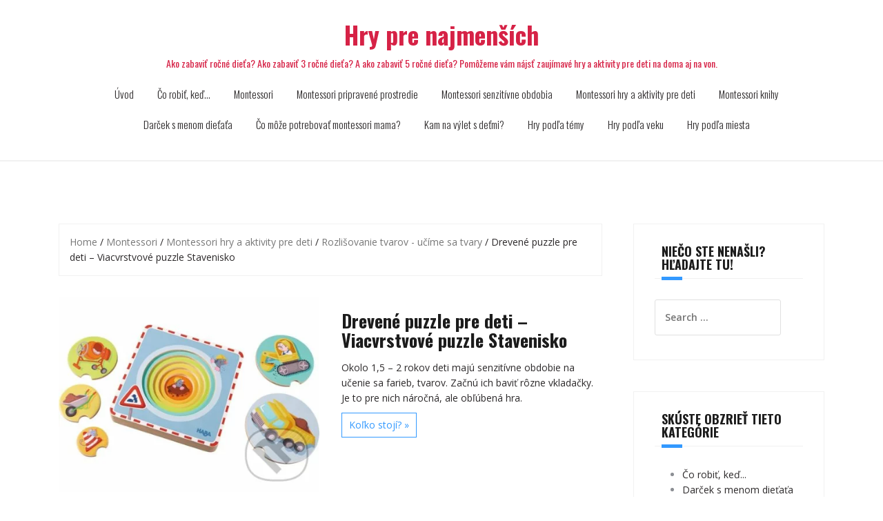

--- FILE ---
content_type: text/html; charset=UTF-8
request_url: https://hry-pre-najmensich.mudramama.sk/product/drevene-puzzle-pre-deti-viacvrstvove-puzzle-stavenisko/
body_size: 14952
content:
<!DOCTYPE html>
<html lang="en-US">
<head>
<meta charset="UTF-8">
<meta name="viewport" content="width=device-width, initial-scale=1">
<link rel="profile" href="https://gmpg.org/xfn/11">
<link rel="pingback" href="https://hry-pre-najmensich.mudramama.sk/xmlrpc.php">

<meta name='robots' content='index, follow, max-image-preview:large, max-snippet:-1, max-video-preview:-1' />
	<style>img:is([sizes="auto" i], [sizes^="auto," i]) { contain-intrinsic-size: 3000px 1500px }</style>
	
	<!-- This site is optimized with the Yoast SEO plugin v25.0 - https://yoast.com/wordpress/plugins/seo/ -->
	<title>Viacvrstvové puzzle Stavenisko - drevene puzzle - drevene puzzle abeceda - drevene puzzle zvieratka - drevené puzzle pre deti - hračky pre bábätká - drevene hracky pre babatka - puzzle babatka - hračky z dreva - vyrobky z dreva pre deti - hracky z dreva - didaktické hračky - hračky pre deti od 2 rokov - puzzle pre deti od 2 rokov - didaktické hry - didaktické pomôcky - didakticke hracky - didaktické pomôcky pre autistov - interaktívne hračky - drevena abeceda pre deti - drevena abeceda - drevena vkladacka - drevena stavebnica - drevená abeceda</title>
	<meta name="description" content="Okolo 1,5 - 2 rokov deti majú senzitívne obdobie na učenie sa farieb, tvarov. Začnú ich baviť rôzne vkladačky. Je to pre nich náročná, ale obľúbená hra." />
	<link rel="canonical" href="https://hry-pre-najmensich.mudramama.sk/product/drevene-puzzle-pre-deti-viacvrstvove-puzzle-stavenisko/" />
	<meta property="og:locale" content="en_US" />
	<meta property="og:type" content="article" />
	<meta property="og:title" content="Viacvrstvové puzzle Stavenisko - drevene puzzle - drevene puzzle abeceda - drevene puzzle zvieratka - drevené puzzle pre deti - hračky pre bábätká - drevene hracky pre babatka - puzzle babatka - hračky z dreva - vyrobky z dreva pre deti - hracky z dreva - didaktické hračky - hračky pre deti od 2 rokov - puzzle pre deti od 2 rokov - didaktické hry - didaktické pomôcky - didakticke hracky - didaktické pomôcky pre autistov - interaktívne hračky - drevena abeceda pre deti - drevena abeceda - drevena vkladacka - drevena stavebnica - drevená abeceda" />
	<meta property="og:description" content="Okolo 1,5 - 2 rokov deti majú senzitívne obdobie na učenie sa farieb, tvarov. Začnú ich baviť rôzne vkladačky. Je to pre nich náročná, ale obľúbená hra." />
	<meta property="og:url" content="https://hry-pre-najmensich.mudramama.sk/product/drevene-puzzle-pre-deti-viacvrstvove-puzzle-stavenisko/" />
	<meta property="og:site_name" content="Hry pre najmenších" />
	<meta property="article:publisher" content="https://www.facebook.com/mudramama.sk/" />
	<meta property="article:modified_time" content="2025-05-01T12:28:26+00:00" />
	<meta property="og:image" content="https://hry-pre-najmensich.mudramama.sk/wp-content/uploads/2019/06/l612199.jpg" />
	<meta property="og:image:width" content="450" />
	<meta property="og:image:height" content="337" />
	<meta property="og:image:type" content="image/jpeg" />
	<meta name="twitter:card" content="summary_large_image" />
	<meta name="twitter:label1" content="Est. reading time" />
	<meta name="twitter:data1" content="1 minute" />
	<script type="application/ld+json" class="yoast-schema-graph">{"@context":"https://schema.org","@graph":[{"@type":"WebPage","@id":"https://hry-pre-najmensich.mudramama.sk/product/drevene-puzzle-pre-deti-viacvrstvove-puzzle-stavenisko/","url":"https://hry-pre-najmensich.mudramama.sk/product/drevene-puzzle-pre-deti-viacvrstvove-puzzle-stavenisko/","name":"Viacvrstvové puzzle Stavenisko - drevene puzzle - drevene puzzle abeceda - drevene puzzle zvieratka - drevené puzzle pre deti - hračky pre bábätká - drevene hracky pre babatka - puzzle babatka - hračky z dreva - vyrobky z dreva pre deti - hracky z dreva - didaktické hračky - hračky pre deti od 2 rokov - puzzle pre deti od 2 rokov - didaktické hry - didaktické pomôcky - didakticke hracky - didaktické pomôcky pre autistov - interaktívne hračky - drevena abeceda pre deti - drevena abeceda - drevena vkladacka - drevena stavebnica - drevená abeceda","isPartOf":{"@id":"https://hry-pre-najmensich.mudramama.sk/#website"},"primaryImageOfPage":{"@id":"https://hry-pre-najmensich.mudramama.sk/product/drevene-puzzle-pre-deti-viacvrstvove-puzzle-stavenisko/#primaryimage"},"image":{"@id":"https://hry-pre-najmensich.mudramama.sk/product/drevene-puzzle-pre-deti-viacvrstvove-puzzle-stavenisko/#primaryimage"},"thumbnailUrl":"https://hry-pre-najmensich.mudramama.sk/wp-content/uploads/2019/06/l612199.jpg","datePublished":"2019-04-16T23:39:33+00:00","dateModified":"2025-05-01T12:28:26+00:00","description":"Okolo 1,5 - 2 rokov deti majú senzitívne obdobie na učenie sa farieb, tvarov. Začnú ich baviť rôzne vkladačky. Je to pre nich náročná, ale obľúbená hra.","breadcrumb":{"@id":"https://hry-pre-najmensich.mudramama.sk/product/drevene-puzzle-pre-deti-viacvrstvove-puzzle-stavenisko/#breadcrumb"},"inLanguage":"en-US","potentialAction":[{"@type":"ReadAction","target":["https://hry-pre-najmensich.mudramama.sk/product/drevene-puzzle-pre-deti-viacvrstvove-puzzle-stavenisko/"]}]},{"@type":"ImageObject","inLanguage":"en-US","@id":"https://hry-pre-najmensich.mudramama.sk/product/drevene-puzzle-pre-deti-viacvrstvove-puzzle-stavenisko/#primaryimage","url":"https://hry-pre-najmensich.mudramama.sk/wp-content/uploads/2019/06/l612199.jpg","contentUrl":"https://hry-pre-najmensich.mudramama.sk/wp-content/uploads/2019/06/l612199.jpg","width":450,"height":337,"caption":"Viacvrstvové puzzle Stavenisko - drevene puzzle - drevene puzzle abeceda - drevene puzzle zvieratka - drevené puzzle pre deti - hračky pre bábätká - drevene hracky pre babatka - puzzle babatka - hračky z dreva - vyrobky z dreva pre deti - hracky z dreva - didaktické hračky - hračky pre deti od 2 rokov - puzzle pre deti od 2 rokov - didaktické hry - didaktické pomôcky - didakticke hracky - didaktické pomôcky pre autistov - interaktívne hračky - drevena abeceda pre deti - drevena abeceda - drevena vkladacka - drevena stavebnica - drevená abeceda"},{"@type":"BreadcrumbList","@id":"https://hry-pre-najmensich.mudramama.sk/product/drevene-puzzle-pre-deti-viacvrstvove-puzzle-stavenisko/#breadcrumb","itemListElement":[{"@type":"ListItem","position":1,"name":"Home","item":"https://hry-pre-najmensich.mudramama.sk/"},{"@type":"ListItem","position":2,"name":"Shop","item":"https://hry-pre-najmensich.mudramama.sk/shop/"},{"@type":"ListItem","position":3,"name":"Drevené puzzle pre deti &#8211; Viacvrstvové puzzle Stavenisko"}]},{"@type":"WebSite","@id":"https://hry-pre-najmensich.mudramama.sk/#website","url":"https://hry-pre-najmensich.mudramama.sk/","name":"Hry pre najmenších","description":"Ako zabaviť ročné dieťa? Ako zabaviť 3 ročné dieťa? A ako zabaviť 5 ročné dieťa?  Pomôžeme vám nájsť zaujímavé hry a aktivity pre deti na doma aj na von. ","potentialAction":[{"@type":"SearchAction","target":{"@type":"EntryPoint","urlTemplate":"https://hry-pre-najmensich.mudramama.sk/?s={search_term_string}"},"query-input":{"@type":"PropertyValueSpecification","valueRequired":true,"valueName":"search_term_string"}}],"inLanguage":"en-US"}]}</script>
	<!-- / Yoast SEO plugin. -->


<link rel='dns-prefetch' href='//fonts.googleapis.com' />
<link rel="alternate" type="application/rss+xml" title="Hry pre najmenších &raquo; Feed" href="https://hry-pre-najmensich.mudramama.sk/feed/" />
<link rel="alternate" type="application/rss+xml" title="Hry pre najmenších &raquo; Comments Feed" href="https://hry-pre-najmensich.mudramama.sk/comments/feed/" />
<script type="text/javascript">
/* <![CDATA[ */
window._wpemojiSettings = {"baseUrl":"https:\/\/s.w.org\/images\/core\/emoji\/16.0.1\/72x72\/","ext":".png","svgUrl":"https:\/\/s.w.org\/images\/core\/emoji\/16.0.1\/svg\/","svgExt":".svg","source":{"concatemoji":"https:\/\/hry-pre-najmensich.mudramama.sk\/wp-includes\/js\/wp-emoji-release.min.js?ver=7eb3066b7ff3e84de83e888bcb67b525"}};
/*! This file is auto-generated */
!function(s,n){var o,i,e;function c(e){try{var t={supportTests:e,timestamp:(new Date).valueOf()};sessionStorage.setItem(o,JSON.stringify(t))}catch(e){}}function p(e,t,n){e.clearRect(0,0,e.canvas.width,e.canvas.height),e.fillText(t,0,0);var t=new Uint32Array(e.getImageData(0,0,e.canvas.width,e.canvas.height).data),a=(e.clearRect(0,0,e.canvas.width,e.canvas.height),e.fillText(n,0,0),new Uint32Array(e.getImageData(0,0,e.canvas.width,e.canvas.height).data));return t.every(function(e,t){return e===a[t]})}function u(e,t){e.clearRect(0,0,e.canvas.width,e.canvas.height),e.fillText(t,0,0);for(var n=e.getImageData(16,16,1,1),a=0;a<n.data.length;a++)if(0!==n.data[a])return!1;return!0}function f(e,t,n,a){switch(t){case"flag":return n(e,"\ud83c\udff3\ufe0f\u200d\u26a7\ufe0f","\ud83c\udff3\ufe0f\u200b\u26a7\ufe0f")?!1:!n(e,"\ud83c\udde8\ud83c\uddf6","\ud83c\udde8\u200b\ud83c\uddf6")&&!n(e,"\ud83c\udff4\udb40\udc67\udb40\udc62\udb40\udc65\udb40\udc6e\udb40\udc67\udb40\udc7f","\ud83c\udff4\u200b\udb40\udc67\u200b\udb40\udc62\u200b\udb40\udc65\u200b\udb40\udc6e\u200b\udb40\udc67\u200b\udb40\udc7f");case"emoji":return!a(e,"\ud83e\udedf")}return!1}function g(e,t,n,a){var r="undefined"!=typeof WorkerGlobalScope&&self instanceof WorkerGlobalScope?new OffscreenCanvas(300,150):s.createElement("canvas"),o=r.getContext("2d",{willReadFrequently:!0}),i=(o.textBaseline="top",o.font="600 32px Arial",{});return e.forEach(function(e){i[e]=t(o,e,n,a)}),i}function t(e){var t=s.createElement("script");t.src=e,t.defer=!0,s.head.appendChild(t)}"undefined"!=typeof Promise&&(o="wpEmojiSettingsSupports",i=["flag","emoji"],n.supports={everything:!0,everythingExceptFlag:!0},e=new Promise(function(e){s.addEventListener("DOMContentLoaded",e,{once:!0})}),new Promise(function(t){var n=function(){try{var e=JSON.parse(sessionStorage.getItem(o));if("object"==typeof e&&"number"==typeof e.timestamp&&(new Date).valueOf()<e.timestamp+604800&&"object"==typeof e.supportTests)return e.supportTests}catch(e){}return null}();if(!n){if("undefined"!=typeof Worker&&"undefined"!=typeof OffscreenCanvas&&"undefined"!=typeof URL&&URL.createObjectURL&&"undefined"!=typeof Blob)try{var e="postMessage("+g.toString()+"("+[JSON.stringify(i),f.toString(),p.toString(),u.toString()].join(",")+"));",a=new Blob([e],{type:"text/javascript"}),r=new Worker(URL.createObjectURL(a),{name:"wpTestEmojiSupports"});return void(r.onmessage=function(e){c(n=e.data),r.terminate(),t(n)})}catch(e){}c(n=g(i,f,p,u))}t(n)}).then(function(e){for(var t in e)n.supports[t]=e[t],n.supports.everything=n.supports.everything&&n.supports[t],"flag"!==t&&(n.supports.everythingExceptFlag=n.supports.everythingExceptFlag&&n.supports[t]);n.supports.everythingExceptFlag=n.supports.everythingExceptFlag&&!n.supports.flag,n.DOMReady=!1,n.readyCallback=function(){n.DOMReady=!0}}).then(function(){return e}).then(function(){var e;n.supports.everything||(n.readyCallback(),(e=n.source||{}).concatemoji?t(e.concatemoji):e.wpemoji&&e.twemoji&&(t(e.twemoji),t(e.wpemoji)))}))}((window,document),window._wpemojiSettings);
/* ]]> */
</script>
<link rel='stylesheet' id='theshop-bootstrap-css' href='https://hry-pre-najmensich.mudramama.sk/wp-content/themes/theshop/css/bootstrap/bootstrap.min.css?ver=1' type='text/css' media='all' />
<link rel='stylesheet' id='theshop-wc-css-css' href='https://hry-pre-najmensich.mudramama.sk/wp-content/themes/theshop/woocommerce/css/wc.min.css?ver=7eb3066b7ff3e84de83e888bcb67b525' type='text/css' media='all' />
<style id='wp-emoji-styles-inline-css' type='text/css'>

	img.wp-smiley, img.emoji {
		display: inline !important;
		border: none !important;
		box-shadow: none !important;
		height: 1em !important;
		width: 1em !important;
		margin: 0 0.07em !important;
		vertical-align: -0.1em !important;
		background: none !important;
		padding: 0 !important;
	}
</style>
<link rel='stylesheet' id='contact-form-7-css' href='https://hry-pre-najmensich.mudramama.sk/wp-content/plugins/contact-form-7/includes/css/styles.css?ver=6.0.6' type='text/css' media='all' />
<link rel='stylesheet' id='wrs_stylesheet-css' href='https://hry-pre-najmensich.mudramama.sk/wp-content/plugins/woocommerce-remove-sku/css/wrs-style.css?ver=1.0.0' type='text/css' media='all' />
<link rel='stylesheet' id='photoswipe-css' href='https://hry-pre-najmensich.mudramama.sk/wp-content/plugins/woocommerce/assets/css/photoswipe/photoswipe.min.css?ver=9.8.6' type='text/css' media='all' />
<link rel='stylesheet' id='photoswipe-default-skin-css' href='https://hry-pre-najmensich.mudramama.sk/wp-content/plugins/woocommerce/assets/css/photoswipe/default-skin/default-skin.min.css?ver=9.8.6' type='text/css' media='all' />
<link rel='stylesheet' id='woocommerce-layout-css' href='https://hry-pre-najmensich.mudramama.sk/wp-content/plugins/woocommerce/assets/css/woocommerce-layout.css?ver=9.8.6' type='text/css' media='all' />
<link rel='stylesheet' id='woocommerce-smallscreen-css' href='https://hry-pre-najmensich.mudramama.sk/wp-content/plugins/woocommerce/assets/css/woocommerce-smallscreen.css?ver=9.8.6' type='text/css' media='only screen and (max-width: 768px)' />
<style id='woocommerce-inline-inline-css' type='text/css'>
.woocommerce form .form-row .required { visibility: visible; }
</style>
<link rel='stylesheet' id='cmplz-general-css' href='https://hry-pre-najmensich.mudramama.sk/wp-content/plugins/complianz-gdpr/assets/css/cookieblocker.min.css?ver=1746098423' type='text/css' media='all' />
<link rel='stylesheet' id='brands-styles-css' href='https://hry-pre-najmensich.mudramama.sk/wp-content/plugins/woocommerce/assets/css/brands.css?ver=9.8.6' type='text/css' media='all' />
<link rel='stylesheet' id='theshop-style-css' href='https://hry-pre-najmensich.mudramama.sk/wp-content/themes/theshop-child/style.css?ver=7eb3066b7ff3e84de83e888bcb67b525' type='text/css' media='all' />
<style id='theshop-style-inline-css' type='text/css'>
.site-header .container { display: block;}
.site-branding { width: 100%; text-align: center;margin-bottom:15px;padding-left:15px;}
.main-navigation { width: 100%;float: none;clear:both;}
.main-navigation ul { float: none;text-align:center;}
.main-navigation li { float: none; display: inline-block;}
.main-navigation ul ul li { display: block; text-align: left;}
.site-logo { max-height:80px; }
.site-header { padding:30px 0; }
.header-slider {padding:0;width:100%;}
.hero-section {display:block;}
.products-loop { background-color:#fff}
.cta-section { background-color:#ffd166}
.cats-loop { background-color:#f7f7f7}
.posts-loop { background-color:#fff}
.products-loop, .products-loop .section-title, .products-loop h3, .products-loop .woocommerce ul.products li.product .price { color:#d62246}
.cta-section { color:#fff}
.cats-loop, .cats-loop .section-title { color:#3399ff}
.posts-loop, .posts-loop .section-title, .posts-loop .post-title a { color:#3399ff}
.woocommerce #respond input#submit,.woocommerce a.button,.woocommerce button.button,.woocommerce input.button, .woocommerce div.product p.price,.woocommerce div.product span.price,.woocommerce .woocommerce-info:before,.woocommerce .woocommerce-message:before,.woocommerce .woocommerce-message:before,.preloader .preloader-inner,.entry-title a:hover,.woocommerce .star-rating span,a, a:hover, .main-navigation a:hover { color:#3399ff}
.add_to_cart_button::before,.cart-button::before,.woocommerce .widget_price_filter .ui-slider .ui-slider-range,.woocommerce .widget_price_filter .ui-slider .ui-slider-handle,.woocommerce #respond input#submit:hover,.woocommerce a.button:hover,.woocommerce button.button:hover,.woocommerce input.button:hover,.woocommerce span.onsale,.owl-theme .owl-controls .owl-page span,li.nav-cart,.widget-title::after,.post-navigation a,.posts-navigation a,.secondary-navigation li:hover,.secondary-navigation ul ul,button, .button, input[type="button"], input[type="reset"], input[type="submit"] { background-color:#3399ff}
.woocommerce .woocommerce-info,.woocommerce .woocommerce-message,.woocommerce .woocommerce-error,.woocommerce .woocommerce-info,.woocommerce .woocommerce-message,.main-navigation ul ul { border-top-color:#3399ff;}
.woocommerce #respond input#submit:hover,.woocommerce a.button:hover,.woocommerce button.button:hover,.woocommerce input.button:hover { border-color:#3399ff;}
body, .widget a { color:#2c292a}
.site-header { background-color:#fff}
.main-navigation a { color:#2c292a}
.site-title a, .site-title a:hover { color:#d62246}
.site-description { color:#d62246}

</style>
<link rel='stylesheet' id='theshop-custom-fonts-css' href='//fonts.googleapis.com/css2?family=Open+Sans%3Aital%2Cwght%400%2C400%3B0%2C600%3B1%2C400%3B1%2C600&#038;family=Oswald%3Awght%40300%3B400%3B700&#038;display=swap&#038;ver=6.8.3' type='text/css' media='all' />
<link rel='stylesheet' id='theshop-fontawesome-css' href='https://hry-pre-najmensich.mudramama.sk/wp-content/themes/theshop/fonts/font-awesome.min.css?ver=7eb3066b7ff3e84de83e888bcb67b525' type='text/css' media='all' />
<link rel='stylesheet' id='jquery-lazyloadxt-spinner-css-css' href='//hry-pre-najmensich.mudramama.sk/wp-content/plugins/a3-lazy-load/assets/css/jquery.lazyloadxt.spinner.css?ver=7eb3066b7ff3e84de83e888bcb67b525' type='text/css' media='all' />
<script type="text/javascript" src="https://hry-pre-najmensich.mudramama.sk/wp-includes/js/jquery/jquery.min.js?ver=3.7.1" id="jquery-core-js"></script>
<script type="text/javascript" src="https://hry-pre-najmensich.mudramama.sk/wp-includes/js/jquery/jquery-migrate.min.js?ver=3.4.1" id="jquery-migrate-js"></script>
<script type="text/javascript" src="https://hry-pre-najmensich.mudramama.sk/wp-content/plugins/woocommerce/assets/js/jquery-blockui/jquery.blockUI.min.js?ver=2.7.0-wc.9.8.6" id="jquery-blockui-js" defer="defer" data-wp-strategy="defer"></script>
<script type="text/javascript" id="wc-add-to-cart-js-extra">
/* <![CDATA[ */
var wc_add_to_cart_params = {"ajax_url":"\/wp-admin\/admin-ajax.php","wc_ajax_url":"\/?wc-ajax=%%endpoint%%","i18n_view_cart":"View cart","cart_url":"https:\/\/hry-pre-najmensich.mudramama.sk\/cart\/","is_cart":"","cart_redirect_after_add":"no"};
/* ]]> */
</script>
<script type="text/javascript" src="https://hry-pre-najmensich.mudramama.sk/wp-content/plugins/woocommerce/assets/js/frontend/add-to-cart.min.js?ver=9.8.6" id="wc-add-to-cart-js" defer="defer" data-wp-strategy="defer"></script>
<script type="text/javascript" src="https://hry-pre-najmensich.mudramama.sk/wp-content/plugins/woocommerce/assets/js/flexslider/jquery.flexslider.min.js?ver=2.7.2-wc.9.8.6" id="flexslider-js" defer="defer" data-wp-strategy="defer"></script>
<script type="text/javascript" src="https://hry-pre-najmensich.mudramama.sk/wp-content/plugins/woocommerce/assets/js/photoswipe/photoswipe.min.js?ver=4.1.1-wc.9.8.6" id="photoswipe-js" defer="defer" data-wp-strategy="defer"></script>
<script type="text/javascript" src="https://hry-pre-najmensich.mudramama.sk/wp-content/plugins/woocommerce/assets/js/photoswipe/photoswipe-ui-default.min.js?ver=4.1.1-wc.9.8.6" id="photoswipe-ui-default-js" defer="defer" data-wp-strategy="defer"></script>
<script type="text/javascript" id="wc-single-product-js-extra">
/* <![CDATA[ */
var wc_single_product_params = {"i18n_required_rating_text":"Please select a rating","i18n_rating_options":["1 of 5 stars","2 of 5 stars","3 of 5 stars","4 of 5 stars","5 of 5 stars"],"i18n_product_gallery_trigger_text":"View full-screen image gallery","review_rating_required":"yes","flexslider":{"rtl":false,"animation":"slide","smoothHeight":true,"directionNav":false,"controlNav":"thumbnails","slideshow":false,"animationSpeed":500,"animationLoop":false,"allowOneSlide":false},"zoom_enabled":"","zoom_options":[],"photoswipe_enabled":"1","photoswipe_options":{"shareEl":false,"closeOnScroll":false,"history":false,"hideAnimationDuration":0,"showAnimationDuration":0},"flexslider_enabled":"1"};
/* ]]> */
</script>
<script type="text/javascript" src="https://hry-pre-najmensich.mudramama.sk/wp-content/plugins/woocommerce/assets/js/frontend/single-product.min.js?ver=9.8.6" id="wc-single-product-js" defer="defer" data-wp-strategy="defer"></script>
<script type="text/javascript" src="https://hry-pre-najmensich.mudramama.sk/wp-content/plugins/woocommerce/assets/js/js-cookie/js.cookie.min.js?ver=2.1.4-wc.9.8.6" id="js-cookie-js" defer="defer" data-wp-strategy="defer"></script>
<script type="text/javascript" id="woocommerce-js-extra">
/* <![CDATA[ */
var woocommerce_params = {"ajax_url":"\/wp-admin\/admin-ajax.php","wc_ajax_url":"\/?wc-ajax=%%endpoint%%","i18n_password_show":"Show password","i18n_password_hide":"Hide password"};
/* ]]> */
</script>
<script type="text/javascript" src="https://hry-pre-najmensich.mudramama.sk/wp-content/plugins/woocommerce/assets/js/frontend/woocommerce.min.js?ver=9.8.6" id="woocommerce-js" defer="defer" data-wp-strategy="defer"></script>
<!--[if lt IE 9]>
<script type="text/javascript" src="https://hry-pre-najmensich.mudramama.sk/wp-content/themes/theshop/js/html5shiv.js?ver=7eb3066b7ff3e84de83e888bcb67b525" id="html5shiv-js"></script>
<![endif]-->
<link rel="https://api.w.org/" href="https://hry-pre-najmensich.mudramama.sk/wp-json/" /><link rel="alternate" title="JSON" type="application/json" href="https://hry-pre-najmensich.mudramama.sk/wp-json/wp/v2/product/1347" /><link rel="EditURI" type="application/rsd+xml" title="RSD" href="https://hry-pre-najmensich.mudramama.sk/xmlrpc.php?rsd" />
<link rel="alternate" title="oEmbed (JSON)" type="application/json+oembed" href="https://hry-pre-najmensich.mudramama.sk/wp-json/oembed/1.0/embed?url=https%3A%2F%2Fhry-pre-najmensich.mudramama.sk%2Fproduct%2Fdrevene-puzzle-pre-deti-viacvrstvove-puzzle-stavenisko%2F" />
<link rel="alternate" title="oEmbed (XML)" type="text/xml+oembed" href="https://hry-pre-najmensich.mudramama.sk/wp-json/oembed/1.0/embed?url=https%3A%2F%2Fhry-pre-najmensich.mudramama.sk%2Fproduct%2Fdrevene-puzzle-pre-deti-viacvrstvove-puzzle-stavenisko%2F&#038;format=xml" />
	<noscript><style>.woocommerce-product-gallery{ opacity: 1 !important; }</style></noscript>
	<link rel="icon" href="https://hry-pre-najmensich.mudramama.sk/wp-content/uploads/2019/05/hry-pre-najmensich-favicon-007-100x100.png" sizes="32x32" />
<link rel="icon" href="https://hry-pre-najmensich.mudramama.sk/wp-content/uploads/2019/05/hry-pre-najmensich-favicon-007-300x300.png" sizes="192x192" />
<link rel="apple-touch-icon" href="https://hry-pre-najmensich.mudramama.sk/wp-content/uploads/2019/05/hry-pre-najmensich-favicon-007-300x300.png" />
<meta name="msapplication-TileImage" content="https://hry-pre-najmensich.mudramama.sk/wp-content/uploads/2019/05/hry-pre-najmensich-favicon-007-300x300.png" />
<!-- Google tag (gtag.js) --> <script async src="https://www.googletagmanager.com/gtag/js?id=G-RMKX5K788R"></script> <script> window.dataLayer = window.dataLayer || []; function gtag(){dataLayer.push(arguments);} gtag('js', new Date()); gtag('config', 'G-RMKX5K788R'); </script>
<!-- Google Analytics Code -->
</head>

<body data-rsssl=1 class="wp-singular product-template-default single single-product postid-1347 wp-theme-theshop wp-child-theme-theshop-child theme-theshop woocommerce woocommerce-page woocommerce-no-js">

<!-- Facebook Pixel Code -->
<script>
!function(f,b,e,v,n,t,s){if(f.fbq)return;n=f.fbq=function(){n.callMethod?
n.callMethod.apply(n,arguments):n.queue.push(arguments)};if(!f._fbq)f._fbq=n;
n.push=n;n.loaded=!0;n.version='2.0';n.queue=[];t=b.createElement(e);t.async=!0;
t.src=v;s=b.getElementsByTagName(e)[0];s.parentNode.insertBefore(t,s)}(window,
document,'script','https://connect.facebook.net/en_US/fbevents.js');

fbq('init', '666900900081026');
fbq('track', "PageView");</script>
<noscript><img height="1" width="1" style="display:none"
src="https://www.facebook.com/tr?id=666900900081026&ev=PageView&noscript=1"
/></noscript>
<!-- End Facebook Pixel Code -->
<!-- CJ Code -->
<script src="//www.anrdoezrs.net/am/9095386/include/allCj/impressions/page/am.js"></script>
<!-- CJ Code -->

<div class="preloader">
    <div class="preloader-inner">
    	    	Hľadáme hry pre najmenších…    </div>
</div>
<div id="page" class="hfeed site">
	<a class="skip-link screen-reader-text" href="#content">Skip to content</a>
	
	<header id="masthead" class="site-header clearfix" role="banner">
		<div class="container">
			<div class="site-branding col-md-4">
				<h1 class="site-title"><a href="https://hry-pre-najmensich.mudramama.sk/" rel="home" data-wpel-link="internal">Hry pre najmenších</a></h1><h2 class="site-description">Ako zabaviť ročné dieťa? Ako zabaviť 3 ročné dieťa? A ako zabaviť 5 ročné dieťa?  Pomôžeme vám nájsť zaujímavé hry a aktivity pre deti na doma aj na von. </h2>			</div><!-- .site-branding -->

			<nav id="site-navigation" class="main-navigation col-md-8" role="navigation">
				<div class="menu-top-menu-container"><ul id="primary-menu" class="menu"><li id="menu-item-18" class="menu-item menu-item-type-custom menu-item-object-custom menu-item-home menu-item-18"><a href="https://hry-pre-najmensich.mudramama.sk/" data-wpel-link="internal">Úvod</a></li>
<li id="menu-item-611" class="menu-item menu-item-type-taxonomy menu-item-object-product_cat menu-item-611"><a href="https://hry-pre-najmensich.mudramama.sk/product-category/co-robit-ked/" data-wpel-link="internal">Čo robiť, keď&#8230;</a></li>
<li id="menu-item-289" class="menu-item menu-item-type-taxonomy menu-item-object-product_cat current-product-ancestor menu-item-289"><a href="https://hry-pre-najmensich.mudramama.sk/product-category/montessori/" data-wpel-link="internal">Montessori</a></li>
<li id="menu-item-3560" class="menu-item menu-item-type-taxonomy menu-item-object-product_cat menu-item-3560"><a href="https://hry-pre-najmensich.mudramama.sk/product-category/montessori/montessori-pripravene-prostredie/" data-wpel-link="internal">Montessori pripravené prostredie</a></li>
<li id="menu-item-3561" class="menu-item menu-item-type-taxonomy menu-item-object-product_cat menu-item-3561"><a href="https://hry-pre-najmensich.mudramama.sk/product-category/montessori/montessori-senzitivne-obdobia/" data-wpel-link="internal">Montessori senzitívne obdobia</a></li>
<li id="menu-item-3559" class="menu-item menu-item-type-taxonomy menu-item-object-product_cat current-product-ancestor menu-item-3559"><a href="https://hry-pre-najmensich.mudramama.sk/product-category/montessori/montessori-hry-a-aktivity-pre-deti/" data-wpel-link="internal">Montessori hry a aktivity pre deti</a></li>
<li id="menu-item-4225" class="menu-item menu-item-type-taxonomy menu-item-object-product_cat menu-item-4225"><a href="https://hry-pre-najmensich.mudramama.sk/product-category/montessori-knihy/" data-wpel-link="internal">Montessori knihy</a></li>
<li id="menu-item-4621" class="menu-item menu-item-type-taxonomy menu-item-object-product_cat menu-item-4621"><a href="https://hry-pre-najmensich.mudramama.sk/product-category/darcek-s-menom-dietata/" data-wpel-link="internal">Darček s menom dieťaťa</a></li>
<li id="menu-item-3558" class="menu-item menu-item-type-taxonomy menu-item-object-product_cat menu-item-3558"><a href="https://hry-pre-najmensich.mudramama.sk/product-category/montessori/co-moze-potrebovat-montessori-mama/" data-wpel-link="internal">Čo môže potrebovať montessori mama?</a></li>
<li id="menu-item-517" class="menu-item menu-item-type-custom menu-item-object-custom menu-item-517"><a href="/category/kam-s-detmi-na-vylet/" data-wpel-link="internal">Kam na výlet s deťmi?</a></li>
<li id="menu-item-48" class="menu-item menu-item-type-taxonomy menu-item-object-product_cat current-product-ancestor menu-item-48"><a href="https://hry-pre-najmensich.mudramama.sk/product-category/hry-pre-najmensich-podla-temy/" data-wpel-link="internal">Hry podľa témy</a></li>
<li id="menu-item-49" class="menu-item menu-item-type-taxonomy menu-item-object-product_cat current-product-ancestor menu-item-49"><a href="https://hry-pre-najmensich.mudramama.sk/product-category/hry-pre-najmensich-podla-veku/" data-wpel-link="internal">Hry podľa veku</a></li>
<li id="menu-item-47" class="menu-item menu-item-type-taxonomy menu-item-object-product_cat menu-item-47"><a href="https://hry-pre-najmensich.mudramama.sk/product-category/hry-pre-najmensich-podla-miesta/" data-wpel-link="internal">Hry podľa miesta</a></li>
</ul></div>			</nav><!-- #site-navigation -->
			<nav class="mobile-nav"></nav>
		</div>
	</header><!-- #masthead -->
	
		<div class="header-promo">
		<div class="container">
					</div>
	</div>	
		

		
	<div id="content" class="site-content">
		<div class="container content-wrapper">
			
	<div id="primary" class="content-area"><main id="main" class="site-main" role="main"><nav class="woocommerce-breadcrumb" aria-label="Breadcrumb"><a href="https://hry-pre-najmensich.mudramama.sk" data-wpel-link="internal">Home</a>&nbsp;&#47;&nbsp;<a href="https://hry-pre-najmensich.mudramama.sk/product-category/montessori/" data-wpel-link="internal">Montessori</a>&nbsp;&#47;&nbsp;<a href="https://hry-pre-najmensich.mudramama.sk/product-category/montessori/montessori-hry-a-aktivity-pre-deti/" data-wpel-link="internal">Montessori hry a aktivity pre deti</a>&nbsp;&#47;&nbsp;<a href="https://hry-pre-najmensich.mudramama.sk/product-category/montessori/montessori-hry-a-aktivity-pre-deti/rozlisovanie-tvarov-ucime-sa-tvary/" data-wpel-link="internal">Rozlišovanie tvarov - učíme sa tvary</a>&nbsp;&#47;&nbsp;Drevené puzzle pre deti &#8211; Viacvrstvové puzzle Stavenisko</nav>
					
			<div class="woocommerce-notices-wrapper"></div><div id="product-1347" class="clearfix product type-product post-1347 status-publish first instock product_cat-didakticke-hracky product_cat-rozlisovanie-tvarov-ucime-sa-tvary product_cat-viacvrstvove-puzzle product_tag-didakticke-hracky product_tag-didakticke-hry product_tag-didakticke-pomocky product_tag-didakticke-pomocky-pre-autistov product_tag-drevena-abeceda product_tag-drevena-abeceda-pre-deti product_tag-drevena-stavebnica product_tag-drevena-vkladacka product_tag-drevene-hracky-pre-babatka product_tag-drevene-puzzle product_tag-drevene-puzzle-abeceda product_tag-drevene-puzzle-pre-deti product_tag-drevene-puzzle-zvieratka product_tag-hracky-pre-babatka product_tag-hracky-pre-deti-od-2-rokov product_tag-hracky-z-dreva product_tag-interaktivne-hracky product_tag-puzzle-babatka product_tag-puzzle-pre-deti-od-2-rokov product_tag-vyrobky-z-dreva-pre-deti has-post-thumbnail product-type-external">

	<div class="woocommerce-product-gallery woocommerce-product-gallery--with-images woocommerce-product-gallery--columns-4 images" data-columns="4" style="opacity: 0; transition: opacity .25s ease-in-out;">
	<div class="woocommerce-product-gallery__wrapper">
		<div data-thumb="https://hry-pre-najmensich.mudramama.sk/wp-content/uploads/2019/06/l612199-100x100.jpg" data-thumb-alt="Viacvrstvové puzzle Stavenisko - drevene puzzle -   drevene puzzle abeceda -  drevene puzzle zvieratka -  drevené puzzle pre deti -  hračky pre bábätká -   drevene hracky pre babatka -  puzzle babatka -  hračky z dreva -  vyrobky z dreva pre deti -  hracky z dreva -  didaktické hračky -   hračky pre deti od 2 rokov -  puzzle pre deti od 2 rokov -  didaktické hry -  didaktické pomôcky -  didakticke hracky -  didaktické pomôcky pre autistov -  interaktívne hračky -  drevena abeceda pre deti -  drevena abeceda -  drevena vkladacka -  drevena stavebnica -  drevená abeceda" data-thumb-srcset="https://hry-pre-najmensich.mudramama.sk/wp-content/uploads/2019/06/l612199-100x100.jpg 100w, https://hry-pre-najmensich.mudramama.sk/wp-content/uploads/2019/06/l612199-150x150.jpg 150w, https://hry-pre-najmensich.mudramama.sk/wp-content/uploads/2019/06/l612199-300x300.jpg 300w"  data-thumb-sizes="(max-width: 100px) 100vw, 100px" class="woocommerce-product-gallery__image"><a href="https://hry-pre-najmensich.mudramama.sk/wp-content/uploads/2019/06/l612199.jpg" data-wpel-link="internal"><img width="450" height="337" src="https://hry-pre-najmensich.mudramama.sk/wp-content/uploads/2019/06/l612199.jpg" class="wp-post-image" alt="Viacvrstvové puzzle Stavenisko - drevene puzzle -   drevene puzzle abeceda -  drevene puzzle zvieratka -  drevené puzzle pre deti -  hračky pre bábätká -   drevene hracky pre babatka -  puzzle babatka -  hračky z dreva -  vyrobky z dreva pre deti -  hracky z dreva -  didaktické hračky -   hračky pre deti od 2 rokov -  puzzle pre deti od 2 rokov -  didaktické hry -  didaktické pomôcky -  didakticke hracky -  didaktické pomôcky pre autistov -  interaktívne hračky -  drevena abeceda pre deti -  drevena abeceda -  drevena vkladacka -  drevena stavebnica -  drevená abeceda" data-caption="" data-src="https://hry-pre-najmensich.mudramama.sk/wp-content/uploads/2019/06/l612199.jpg" data-large_image="https://hry-pre-najmensich.mudramama.sk/wp-content/uploads/2019/06/l612199.jpg" data-large_image_width="450" data-large_image_height="337" decoding="async" fetchpriority="high" srcset="https://hry-pre-najmensich.mudramama.sk/wp-content/uploads/2019/06/l612199.jpg 450w, https://hry-pre-najmensich.mudramama.sk/wp-content/uploads/2019/06/l612199-300x225.jpg 300w" sizes="(max-width: 450px) 100vw, 450px" /></a></div>	</div>
</div>

	<div class="summary entry-summary">
		<h1 class="product_title entry-title">Drevené puzzle pre deti &#8211; Viacvrstvové puzzle Stavenisko</h1><p class="price"></p>
<div class="woocommerce-product-details__short-description">
	<p>Okolo 1,5 &#8211; 2 rokov deti majú senzitívne obdobie na učenie sa farieb, tvarov. Začnú ich baviť rôzne vkladačky. Je to pre nich náročná, ale obľúbená hra.</p>
</div>

<form class="cart" action="https://www.martinus.sk/?uItem=612199&#038;z=5UP9XT&#038;utm_source=z%3D5UP9XT&#038;utm_medium=url&#038;utm_campaign=partner" method="get">
	
	<button type="submit" class="single_add_to_cart_button button alt">Koľko stojí? »</button>

	<input type="hidden" name="uItem" value="612199" /><input type="hidden" name="z" value="5UP9XT" /><input type="hidden" name="utm_source" value="z=5UP9XT" /><input type="hidden" name="utm_medium" value="url" /><input type="hidden" name="utm_campaign" value="partner" />
	</form>

<div class="product_meta">

	
	
	<span class="posted_in">Categories: <a href="https://hry-pre-najmensich.mudramama.sk/product-category/hry-pre-najmensich-podla-veku/hry-pre-batolata-1-3-roky/didakticke-hracky/" rel="tag" data-wpel-link="internal">Didaktické hračky</a>, <a href="https://hry-pre-najmensich.mudramama.sk/product-category/montessori/montessori-hry-a-aktivity-pre-deti/rozlisovanie-tvarov-ucime-sa-tvary/" rel="tag" data-wpel-link="internal">Rozlišovanie tvarov - učíme sa tvary</a>, <a href="https://hry-pre-najmensich.mudramama.sk/product-category/hry-pre-najmensich-podla-temy/viacvrstvove-puzzle/" rel="tag" data-wpel-link="internal">Viacvrstvové puzzle</a></span>
	<span class="tagged_as">Tags: <a href="https://hry-pre-najmensich.mudramama.sk/product-tag/didakticke-hracky/" rel="tag" data-wpel-link="internal">didaktické hračky</a>, <a href="https://hry-pre-najmensich.mudramama.sk/product-tag/didakticke-hry/" rel="tag" data-wpel-link="internal">didaktické hry</a>, <a href="https://hry-pre-najmensich.mudramama.sk/product-tag/didakticke-pomocky/" rel="tag" data-wpel-link="internal">didaktické pomôcky</a>, <a href="https://hry-pre-najmensich.mudramama.sk/product-tag/didakticke-pomocky-pre-autistov/" rel="tag" data-wpel-link="internal">didaktické pomôcky pre autistov</a>, <a href="https://hry-pre-najmensich.mudramama.sk/product-tag/drevena-abeceda/" rel="tag" data-wpel-link="internal">drevena abeceda</a>, <a href="https://hry-pre-najmensich.mudramama.sk/product-tag/drevena-abeceda-pre-deti/" rel="tag" data-wpel-link="internal">drevena abeceda pre deti</a>, <a href="https://hry-pre-najmensich.mudramama.sk/product-tag/drevena-stavebnica/" rel="tag" data-wpel-link="internal">drevena stavebnica</a>, <a href="https://hry-pre-najmensich.mudramama.sk/product-tag/drevena-vkladacka/" rel="tag" data-wpel-link="internal">drevena vkladacka</a>, <a href="https://hry-pre-najmensich.mudramama.sk/product-tag/drevene-hracky-pre-babatka/" rel="tag" data-wpel-link="internal">drevene hracky pre babatka</a>, <a href="https://hry-pre-najmensich.mudramama.sk/product-tag/drevene-puzzle/" rel="tag" data-wpel-link="internal">drevene puzzle</a>, <a href="https://hry-pre-najmensich.mudramama.sk/product-tag/drevene-puzzle-abeceda/" rel="tag" data-wpel-link="internal">drevene puzzle abeceda</a>, <a href="https://hry-pre-najmensich.mudramama.sk/product-tag/drevene-puzzle-pre-deti/" rel="tag" data-wpel-link="internal">drevené puzzle pre deti</a>, <a href="https://hry-pre-najmensich.mudramama.sk/product-tag/drevene-puzzle-zvieratka/" rel="tag" data-wpel-link="internal">drevene puzzle zvieratka</a>, <a href="https://hry-pre-najmensich.mudramama.sk/product-tag/hracky-pre-babatka/" rel="tag" data-wpel-link="internal">hračky pre bábätká</a>, <a href="https://hry-pre-najmensich.mudramama.sk/product-tag/hracky-pre-deti-od-2-rokov/" rel="tag" data-wpel-link="internal">hračky pre deti od 2 rokov</a>, <a href="https://hry-pre-najmensich.mudramama.sk/product-tag/hracky-z-dreva/" rel="tag" data-wpel-link="internal">hračky z dreva</a>, <a href="https://hry-pre-najmensich.mudramama.sk/product-tag/interaktivne-hracky/" rel="tag" data-wpel-link="internal">interaktívne hračky</a>, <a href="https://hry-pre-najmensich.mudramama.sk/product-tag/puzzle-babatka/" rel="tag" data-wpel-link="internal">puzzle babatka</a>, <a href="https://hry-pre-najmensich.mudramama.sk/product-tag/puzzle-pre-deti-od-2-rokov/" rel="tag" data-wpel-link="internal">puzzle pre deti od 2 rokov</a>, <a href="https://hry-pre-najmensich.mudramama.sk/product-tag/vyrobky-z-dreva-pre-deti/" rel="tag" data-wpel-link="internal">vyrobky z dreva pre deti</a></span>
	
</div>
	</div>

	
	<div class="woocommerce-tabs wc-tabs-wrapper">
		<ul class="tabs wc-tabs" role="tablist">
							<li class="description_tab" id="tab-title-description">
					<a href="#tab-description" role="tab" aria-controls="tab-description">
						Description					</a>
				</li>
					</ul>
					<div class="woocommerce-Tabs-panel woocommerce-Tabs-panel--description panel entry-content wc-tab" id="tab-description" role="tabpanel" aria-labelledby="tab-title-description">
				
	<h2>Description</h2>

<p>Okolo 1,5 &#8211; 2 rokov deti majú senzitívne obdobie na učenie sa farieb, tvarov. Začnú ich baviť rôzne vkladačky. Je to pre nich náročná, ale obľúbená hra &#8211; rozlišovať tvary a vkladať ich na správne miesto do vkladačky. Precvičujú si koordináciu ruka-oko a jemnú motoriku, pretože natočiť jednotlivé dieliky tak, aby presne zapasovali do vkladačky alebo plôšky pre puzzle je spočiatku ťažké.</p>
<p>Ak vyberáte puzzle &#8211; prvá obľúbená téma sú zvieratká. Ale ak má vaše dieťa obľúbené napríklad autíčka, podporte ho výberom autíčkového puzzle. Ak sa trafíte do obľúbenej témy vášho dieťaťa, tak hry uvíta nadšenejšie.</p>
<h3>Viacvrstvové puzzle Stavenisko</h3>
<p>Na stavenisku sa neustále niečo deje. Objavujte toto fascinujúce prostredie pomocou drevenej skladačky, ktorá hravou formou naučí rozpoznávať farby, priraďovať a hľadať dieliky, ktoré k sebe veľkosťou a tvarom pasujú.<br />
Puzzle pre najmenš?<a href="http://www.martinus.sk/?uItem=612199&#038;z=5UP9XT&#038;utm_source=z%3D5UP9XT&#038;utm_medium=url&#038;utm_campaign=partner" data-wpel-link="external" rel="external noopener noreferrer">Viac&#8230;</a></p>
			</div>
		
			</div>


	<section class="related products">

					<h2>Related products</h2>
				<ul class="products columns-4">

			
					<li class="clearfix product type-product post-154 status-publish first instock product_cat-interaktivne-hracky-pre-deti-pribehy product_tag-aktivity-pre-2-rocne-deti product_tag-aktivity-pre-3-rocne-deti product_tag-aktivity-pre-deti product_tag-detske-spolocenske-hry product_tag-edukacne-hry-pre-deti product_tag-hracky-od-2-rokov product_tag-hracky-pre-2-rocne-deti product_tag-hracky-pre-2-rocne-dieta product_tag-hracky-pre-2-rocne-dievcatko product_tag-hracky-pre-chlapcov-od-2-rokov product_tag-hracky-pre-deti-od-2-rokov product_tag-hracky-pre-deti-od-3-rokov product_tag-hracky-vhodne-pre-2-rocne-deti product_tag-hry-pre-2-rocne-deti product_tag-hry-pre-3-rocne-deti product_tag-hry-pre-deti-do-3-rokov product_tag-hry-pre-deti-na-doma product_tag-hry-pre-deti-od-3-rokov product_tag-hry-pre-dvojrocne-deti product_tag-hry-pre-najmensich product_tag-interaktivne-hracky-pre-deti-od-3-rokov product_tag-interaktivne-hry-pre-deti product_tag-konove-hry product_tag-naucne-hry-pre-deti has-post-thumbnail product-type-external">
	<a href="https://hry-pre-najmensich.mudramama.sk/product/interaktivne-hracky-pre-deti-mini-story-mesto/" class="woocommerce-LoopProduct-link woocommerce-loop-product__link" data-wpel-link="internal"><img width="300" height="300" src="//hry-pre-najmensich.mudramama.sk/wp-content/plugins/a3-lazy-load/assets/images/lazy_placeholder.gif" data-lazy-type="image" data-src="https://hry-pre-najmensich.mudramama.sk/wp-content/uploads/2019/05/l302365-300x300.jpg" class="lazy lazy-hidden attachment-woocommerce_thumbnail size-woocommerce_thumbnail" alt="Mini Story Mesto hry pre najmensich -  aktivity pre deti -  hračky pre 2 ročné deti -  hračky pre deti od 2 rokov -  hračky pre deti od 3 rokov -  hry pre deti od 3 rokov -  hry pre deti na doma -  hry pre 3 ročné deti -  hry pre 2 ročné deti -  hračky pre 2 ročné dieťa -  detske spolocenske hry -  interaktívne hračky pre deti od 3 rokov -  hračky pre chlapcov od 2 rokov -  konove hry -  hry pre dvojročné deti -  hry pre deti do 3 rokov -  edukacne hry pre deti -  hračky od 2 rokov -  náučné hry pre deti -  aktivity pre 2 rocne deti -  interaktívne hry pre deti -  hracky vhodne pre 2 rocne deti -  hracky pre 2 ročné dievcatko -  aktivity pre 3 ročné deti" decoding="async" srcset="" data-srcset="https://hry-pre-najmensich.mudramama.sk/wp-content/uploads/2019/05/l302365-300x300.jpg 300w, https://hry-pre-najmensich.mudramama.sk/wp-content/uploads/2019/05/l302365-150x150.jpg 150w, https://hry-pre-najmensich.mudramama.sk/wp-content/uploads/2019/05/l302365-100x100.jpg 100w" sizes="(max-width: 300px) 100vw, 300px" /><noscript><img width="300" height="300" src="https://hry-pre-najmensich.mudramama.sk/wp-content/uploads/2019/05/l302365-300x300.jpg" class="attachment-woocommerce_thumbnail size-woocommerce_thumbnail" alt="Mini Story Mesto hry pre najmensich -  aktivity pre deti -  hračky pre 2 ročné deti -  hračky pre deti od 2 rokov -  hračky pre deti od 3 rokov -  hry pre deti od 3 rokov -  hry pre deti na doma -  hry pre 3 ročné deti -  hry pre 2 ročné deti -  hračky pre 2 ročné dieťa -  detske spolocenske hry -  interaktívne hračky pre deti od 3 rokov -  hračky pre chlapcov od 2 rokov -  konove hry -  hry pre dvojročné deti -  hry pre deti do 3 rokov -  edukacne hry pre deti -  hračky od 2 rokov -  náučné hry pre deti -  aktivity pre 2 rocne deti -  interaktívne hry pre deti -  hracky vhodne pre 2 rocne deti -  hracky pre 2 ročné dievcatko -  aktivity pre 3 ročné deti" decoding="async" srcset="https://hry-pre-najmensich.mudramama.sk/wp-content/uploads/2019/05/l302365-300x300.jpg 300w, https://hry-pre-najmensich.mudramama.sk/wp-content/uploads/2019/05/l302365-150x150.jpg 150w, https://hry-pre-najmensich.mudramama.sk/wp-content/uploads/2019/05/l302365-100x100.jpg 100w" sizes="(max-width: 300px) 100vw, 300px" /></noscript><h2 class="woocommerce-loop-product__title">Interaktívne hračky pre deti &#8211; Mini Story Mesto</h2>
</a><a href="http://www.martinus.sk/?uItem=302365&#038;z=5UP9XT&#038;utm_source=z%3D5UP9XT&#038;utm_medium=url&#038;utm_campaign=partner" aria-describedby="woocommerce_loop_add_to_cart_link_describedby_154" data-quantity="1" class="button product_type_external" data-product_id="154" data-product_sku="cb0281d29f47" aria-label="Aké figúrky sú v hre? »" rel="nofollow external noopener noreferrer" data-wpel-link="external">Aké figúrky sú v hre? »</a>	<span id="woocommerce_loop_add_to_cart_link_describedby_154" class="screen-reader-text">
			</span>
</li>

			
					<li class="clearfix product type-product post-1359 status-publish instock product_cat-1-4-roky-zaujem-o-malicke-predmety product_cat-didakticke-hracky product_cat-rozlisovanie-tvarov-ucime-sa-tvary product_cat-vkladacky-vkladacie-puzzle product_tag-didakticke-hracky product_tag-didakticke-hry product_tag-didakticke-pomocky product_tag-didakticke-pomocky-pre-autistov product_tag-drevena-abeceda product_tag-drevena-abeceda-pre-deti product_tag-drevena-stavebnica product_tag-drevena-vkladacka product_tag-drevene-hracky-pre-babatka product_tag-drevene-puzzle product_tag-drevene-puzzle-abeceda product_tag-drevene-puzzle-pre-deti product_tag-drevene-puzzle-zvieratka product_tag-hracky-pre-babatka product_tag-hracky-pre-deti-od-2-rokov product_tag-hracky-z-dreva product_tag-interaktivne-hracky product_tag-puzzle-babatka product_tag-puzzle-pre-deti-od-2-rokov product_tag-vkladacie-puzzle-hudobne-dzungla product_tag-vyrobky-z-dreva-pre-deti has-post-thumbnail product-type-external">
	<a href="https://hry-pre-najmensich.mudramama.sk/product/vkladacka-vkladacie-puzzle-hudobne-dzungla/" class="woocommerce-LoopProduct-link woocommerce-loop-product__link" data-wpel-link="internal"><img width="300" height="300" src="//hry-pre-najmensich.mudramama.sk/wp-content/plugins/a3-lazy-load/assets/images/lazy_placeholder.gif" data-lazy-type="image" data-src="https://hry-pre-najmensich.mudramama.sk/wp-content/uploads/2019/06/l608375-300x300.jpg" class="lazy lazy-hidden attachment-woocommerce_thumbnail size-woocommerce_thumbnail" alt="Vkladacie puzzle hudobné Džungľa - drevene puzzle -   drevene puzzle abeceda -  drevene puzzle zvieratka -  drevené puzzle pre deti -  hračky pre bábätká -   drevene hracky pre babatka -  puzzle babatka -  hračky z dreva -  vyrobky z dreva pre deti -  hracky z dreva -  didaktické hračky -   hračky pre deti od 2 rokov -  puzzle pre deti od 2 rokov -  didaktické hry -  didaktické pomôcky -  didakticke hracky -  didaktické pomôcky pre autistov -  interaktívne hračky -  drevena abeceda pre deti -  drevena abeceda -  drevena vkladacka -  drevena stavebnica -  drevená abeceda" decoding="async" srcset="" data-srcset="https://hry-pre-najmensich.mudramama.sk/wp-content/uploads/2019/06/l608375-300x300.jpg 300w, https://hry-pre-najmensich.mudramama.sk/wp-content/uploads/2019/06/l608375-150x150.jpg 150w, https://hry-pre-najmensich.mudramama.sk/wp-content/uploads/2019/06/l608375-100x100.jpg 100w, https://hry-pre-najmensich.mudramama.sk/wp-content/uploads/2019/06/l608375.jpg 450w" sizes="(max-width: 300px) 100vw, 300px" /><noscript><img width="300" height="300" src="https://hry-pre-najmensich.mudramama.sk/wp-content/uploads/2019/06/l608375-300x300.jpg" class="attachment-woocommerce_thumbnail size-woocommerce_thumbnail" alt="Vkladacie puzzle hudobné Džungľa - drevene puzzle -   drevene puzzle abeceda -  drevene puzzle zvieratka -  drevené puzzle pre deti -  hračky pre bábätká -   drevene hracky pre babatka -  puzzle babatka -  hračky z dreva -  vyrobky z dreva pre deti -  hracky z dreva -  didaktické hračky -   hračky pre deti od 2 rokov -  puzzle pre deti od 2 rokov -  didaktické hry -  didaktické pomôcky -  didakticke hracky -  didaktické pomôcky pre autistov -  interaktívne hračky -  drevena abeceda pre deti -  drevena abeceda -  drevena vkladacka -  drevena stavebnica -  drevená abeceda" decoding="async" srcset="https://hry-pre-najmensich.mudramama.sk/wp-content/uploads/2019/06/l608375-300x300.jpg 300w, https://hry-pre-najmensich.mudramama.sk/wp-content/uploads/2019/06/l608375-150x150.jpg 150w, https://hry-pre-najmensich.mudramama.sk/wp-content/uploads/2019/06/l608375-100x100.jpg 100w, https://hry-pre-najmensich.mudramama.sk/wp-content/uploads/2019/06/l608375.jpg 450w" sizes="(max-width: 300px) 100vw, 300px" /></noscript><h2 class="woocommerce-loop-product__title">Vkladačka &#8211; Vkladacie puzzle hudobné Džungľa</h2>
</a><a href="http://www.martinus.sk/?uItem=608375&#038;z=5UP9XT&#038;utm_source=z%3D5UP9XT&#038;utm_medium=url&#038;utm_campaign=partner" aria-describedby="woocommerce_loop_add_to_cart_link_describedby_1359" data-quantity="1" class="button product_type_external" data-product_id="1359" data-product_sku="fb8e56e7a667" aria-label="Koľko stojí? »" rel="nofollow external noopener noreferrer" data-wpel-link="external">Koľko stojí? »</a>	<span id="woocommerce_loop_add_to_cart_link_describedby_1359" class="screen-reader-text">
			</span>
</li>

			
					<li class="clearfix product type-product post-1367 status-publish instock product_cat-1-4-roky-zaujem-o-malicke-predmety product_cat-didakticke-hracky product_cat-rozlisovanie-tvarov-ucime-sa-tvary product_cat-vkladacky-vkladacie-puzzle product_tag-didakticke-hracky product_tag-didakticke-hry product_tag-didakticke-pomocky product_tag-didakticke-pomocky-pre-autistov product_tag-drevena-abeceda product_tag-drevena-abeceda-pre-deti product_tag-drevena-stavebnica product_tag-drevena-vkladacka product_tag-drevene-hracky-pre-babatka product_tag-drevene-puzzle product_tag-drevene-puzzle-abeceda product_tag-drevene-puzzle-pre-deti product_tag-drevene-puzzle-zvieratka product_tag-hracky-pre-babatka product_tag-hracky-pre-deti-od-2-rokov product_tag-hracky-z-dreva product_tag-interaktivne-hracky product_tag-puzzle-babatka product_tag-puzzle-pre-deti-od-2-rokov product_tag-vkladacie-puzzle-cisla-pastelove product_tag-vyrobky-z-dreva-pre-deti has-post-thumbnail product-type-external">
	<a href="https://hry-pre-najmensich.mudramama.sk/product/vkladacka-vkladacie-puzzle-cisla-pastelove/" class="woocommerce-LoopProduct-link woocommerce-loop-product__link" data-wpel-link="internal"><img width="300" height="300" src="//hry-pre-najmensich.mudramama.sk/wp-content/plugins/a3-lazy-load/assets/images/lazy_placeholder.gif" data-lazy-type="image" data-src="https://hry-pre-najmensich.mudramama.sk/wp-content/uploads/2019/06/l307924-300x300.jpg" class="lazy lazy-hidden attachment-woocommerce_thumbnail size-woocommerce_thumbnail" alt="Vkladacie puzzle Čísla pastelové - drevene puzzle -   drevene puzzle abeceda -  drevene puzzle zvieratka -  drevené puzzle pre deti -  hračky pre bábätká -   drevene hracky pre babatka -  puzzle babatka -  hračky z dreva -  vyrobky z dreva pre deti -  hracky z dreva -  didaktické hračky -   hračky pre deti od 2 rokov -  puzzle pre deti od 2 rokov -  didaktické hry -  didaktické pomôcky -  didakticke hracky -  didaktické pomôcky pre autistov -  interaktívne hračky -  drevena abeceda pre deti -  drevena abeceda -  drevena vkladacka -  drevena stavebnica -  drevená abeceda" decoding="async" loading="lazy" srcset="" data-srcset="https://hry-pre-najmensich.mudramama.sk/wp-content/uploads/2019/06/l307924-300x300.jpg 300w, https://hry-pre-najmensich.mudramama.sk/wp-content/uploads/2019/06/l307924-150x150.jpg 150w, https://hry-pre-najmensich.mudramama.sk/wp-content/uploads/2019/06/l307924-100x100.jpg 100w, https://hry-pre-najmensich.mudramama.sk/wp-content/uploads/2019/06/l307924.jpg 450w" sizes="auto, (max-width: 300px) 100vw, 300px" /><noscript><img width="300" height="300" src="https://hry-pre-najmensich.mudramama.sk/wp-content/uploads/2019/06/l307924-300x300.jpg" class="attachment-woocommerce_thumbnail size-woocommerce_thumbnail" alt="Vkladacie puzzle Čísla pastelové - drevene puzzle -   drevene puzzle abeceda -  drevene puzzle zvieratka -  drevené puzzle pre deti -  hračky pre bábätká -   drevene hracky pre babatka -  puzzle babatka -  hračky z dreva -  vyrobky z dreva pre deti -  hracky z dreva -  didaktické hračky -   hračky pre deti od 2 rokov -  puzzle pre deti od 2 rokov -  didaktické hry -  didaktické pomôcky -  didakticke hracky -  didaktické pomôcky pre autistov -  interaktívne hračky -  drevena abeceda pre deti -  drevena abeceda -  drevena vkladacka -  drevena stavebnica -  drevená abeceda" decoding="async" loading="lazy" srcset="https://hry-pre-najmensich.mudramama.sk/wp-content/uploads/2019/06/l307924-300x300.jpg 300w, https://hry-pre-najmensich.mudramama.sk/wp-content/uploads/2019/06/l307924-150x150.jpg 150w, https://hry-pre-najmensich.mudramama.sk/wp-content/uploads/2019/06/l307924-100x100.jpg 100w, https://hry-pre-najmensich.mudramama.sk/wp-content/uploads/2019/06/l307924.jpg 450w" sizes="auto, (max-width: 300px) 100vw, 300px" /></noscript><h2 class="woocommerce-loop-product__title">Vkladačka &#8211; Vkladacie puzzle Čísla pastelové</h2>
</a><a href="http://www.martinus.sk/?uItem=307924&#038;z=5UP9XT&#038;utm_source=z%3D5UP9XT&#038;utm_medium=url&#038;utm_campaign=partner" aria-describedby="woocommerce_loop_add_to_cart_link_describedby_1367" data-quantity="1" class="button product_type_external" data-product_id="1367" data-product_sku="d48a0996b0a6" aria-label="Koľko stojí? »" rel="nofollow external noopener noreferrer" data-wpel-link="external">Koľko stojí? »</a>	<span id="woocommerce_loop_add_to_cart_link_describedby_1367" class="screen-reader-text">
			</span>
</li>

			
					<li class="clearfix product type-product post-142 status-publish last instock product_cat-interaktivne-hracky-pre-deti-pribehy product_tag-aktivity-pre-2-rocne-deti product_tag-aktivity-pre-3-rocne-deti product_tag-aktivity-pre-deti product_tag-detske-spolocenske-hry product_tag-edukacne-hry-pre-deti product_tag-hracky-od-2-rokov product_tag-hracky-pre-2-rocne-deti product_tag-hracky-pre-2-rocne-dieta product_tag-hracky-pre-2-rocne-dievcatko product_tag-hracky-pre-chlapcov-od-2-rokov product_tag-hracky-pre-deti-od-2-rokov product_tag-hracky-pre-deti-od-3-rokov product_tag-hracky-vhodne-pre-2-rocne-deti product_tag-hry-pre-2-rocne-deti product_tag-hry-pre-3-rocne-deti product_tag-hry-pre-deti-do-3-rokov product_tag-hry-pre-deti-na-doma product_tag-hry-pre-deti-od-3-rokov product_tag-hry-pre-dvojrocne-deti product_tag-hry-pre-najmensich product_tag-interaktivne-hracky-pre-deti-od-3-rokov product_tag-interaktivne-hry-pre-deti product_tag-konove-hry product_tag-naucne-hry-pre-deti has-post-thumbnail product-type-external">
	<a href="https://hry-pre-najmensich.mudramama.sk/product/interaktivne-hracky-pre-deti-mini-story-rytieri/" class="woocommerce-LoopProduct-link woocommerce-loop-product__link" data-wpel-link="internal"><img width="300" height="300" src="//hry-pre-najmensich.mudramama.sk/wp-content/plugins/a3-lazy-load/assets/images/lazy_placeholder.gif" data-lazy-type="image" data-src="https://hry-pre-najmensich.mudramama.sk/wp-content/uploads/2019/05/l302367-300x300.jpg" class="lazy lazy-hidden attachment-woocommerce_thumbnail size-woocommerce_thumbnail" alt="Mini Story Rytieri hry pre najmensich -  aktivity pre deti -  hračky pre 2 ročné deti -  hračky pre deti od 2 rokov -  hračky pre deti od 3 rokov -  hry pre deti od 3 rokov -  hry pre deti na doma -  hry pre 3 ročné deti -  hry pre 2 ročné deti -  hračky pre 2 ročné dieťa -  detske spolocenske hry -  interaktívne hračky pre deti od 3 rokov -  hračky pre chlapcov od 2 rokov -  konove hry -  hry pre dvojročné deti -  hry pre deti do 3 rokov -  edukacne hry pre deti -  hračky od 2 rokov -  náučné hry pre deti -  aktivity pre 2 rocne deti -  interaktívne hry pre deti -  hracky vhodne pre 2 rocne deti -  hracky pre 2 ročné dievcatko -  aktivity pre 3 ročné deti" decoding="async" loading="lazy" srcset="" data-srcset="https://hry-pre-najmensich.mudramama.sk/wp-content/uploads/2019/05/l302367-300x300.jpg 300w, https://hry-pre-najmensich.mudramama.sk/wp-content/uploads/2019/05/l302367-150x150.jpg 150w, https://hry-pre-najmensich.mudramama.sk/wp-content/uploads/2019/05/l302367-100x100.jpg 100w" sizes="auto, (max-width: 300px) 100vw, 300px" /><noscript><img width="300" height="300" src="https://hry-pre-najmensich.mudramama.sk/wp-content/uploads/2019/05/l302367-300x300.jpg" class="attachment-woocommerce_thumbnail size-woocommerce_thumbnail" alt="Mini Story Rytieri hry pre najmensich -  aktivity pre deti -  hračky pre 2 ročné deti -  hračky pre deti od 2 rokov -  hračky pre deti od 3 rokov -  hry pre deti od 3 rokov -  hry pre deti na doma -  hry pre 3 ročné deti -  hry pre 2 ročné deti -  hračky pre 2 ročné dieťa -  detske spolocenske hry -  interaktívne hračky pre deti od 3 rokov -  hračky pre chlapcov od 2 rokov -  konove hry -  hry pre dvojročné deti -  hry pre deti do 3 rokov -  edukacne hry pre deti -  hračky od 2 rokov -  náučné hry pre deti -  aktivity pre 2 rocne deti -  interaktívne hry pre deti -  hracky vhodne pre 2 rocne deti -  hracky pre 2 ročné dievcatko -  aktivity pre 3 ročné deti" decoding="async" loading="lazy" srcset="https://hry-pre-najmensich.mudramama.sk/wp-content/uploads/2019/05/l302367-300x300.jpg 300w, https://hry-pre-najmensich.mudramama.sk/wp-content/uploads/2019/05/l302367-150x150.jpg 150w, https://hry-pre-najmensich.mudramama.sk/wp-content/uploads/2019/05/l302367-100x100.jpg 100w" sizes="auto, (max-width: 300px) 100vw, 300px" /></noscript><h2 class="woocommerce-loop-product__title">Interaktívne hračky pre deti &#8211; Mini Story Rytieri</h2>
</a><a href="http://www.martinus.sk/?uItem=302367&#038;z=5UP9XT&#038;utm_source=z%3D5UP9XT&#038;utm_medium=url&#038;utm_campaign=partner" aria-describedby="woocommerce_loop_add_to_cart_link_describedby_142" data-quantity="1" class="button product_type_external" data-product_id="142" data-product_sku="8bc6642d6c6d" aria-label="Aké figúrky sú v hre? »" rel="nofollow external noopener noreferrer" data-wpel-link="external">Aké figúrky sú v hre? »</a>	<span id="woocommerce_loop_add_to_cart_link_describedby_142" class="screen-reader-text">
			</span>
</li>

			
		</ul>

	</section>
	</div>


		
	</main></div>
	
<div id="secondary" class="widget-area" role="complementary">
	<aside id="search-3" class="widget widget_search"><h4 class="widget-title">Niečo ste nenašli? Hľadajte tu!</h4><form role="search" method="get" class="search-form" action="https://hry-pre-najmensich.mudramama.sk/">
				<label>
					<span class="screen-reader-text">Search for:</span>
					<input type="search" class="search-field" placeholder="Search &hellip;" value="" name="s" />
				</label>
				<input type="submit" class="search-submit" value="Search" />
			</form></aside><aside id="woocommerce_product_categories-2" class="widget woocommerce widget_product_categories"><h4 class="widget-title">Skúste obzrieť tieto kategórie</h4><ul class="product-categories"><li class="cat-item cat-item-341"><a href="https://hry-pre-najmensich.mudramama.sk/product-category/co-robit-ked/" data-wpel-link="internal">Čo robiť, keď...</a></li>
<li class="cat-item cat-item-1210"><a href="https://hry-pre-najmensich.mudramama.sk/product-category/darcek-s-menom-dietata/" data-wpel-link="internal">Darček s menom dieťaťa</a></li>
<li class="cat-item cat-item-22"><a href="https://hry-pre-najmensich.mudramama.sk/product-category/hracky-pre-chlapcov/" data-wpel-link="internal">Hračky pre chlapcov</a></li>
<li class="cat-item cat-item-23"><a href="https://hry-pre-najmensich.mudramama.sk/product-category/hracky-pre-dievcata/" data-wpel-link="internal">Hračky pre dievčatá</a></li>
<li class="cat-item cat-item-20"><a href="https://hry-pre-najmensich.mudramama.sk/product-category/hry-pre-najmensich-podla-miesta/" data-wpel-link="internal">Hry pre najmenších podľa miesta</a></li>
<li class="cat-item cat-item-19"><a href="https://hry-pre-najmensich.mudramama.sk/product-category/hry-pre-najmensich-podla-temy/" data-wpel-link="internal">Hry pre najmenších podľa témy</a></li>
<li class="cat-item cat-item-18"><a href="https://hry-pre-najmensich.mudramama.sk/product-category/hry-pre-najmensich-podla-veku/" data-wpel-link="internal">Hry pre najmenších podľa veku</a></li>
<li class="cat-item cat-item-24"><a href="https://hry-pre-najmensich.mudramama.sk/product-category/macka-vo-vreci/" data-wpel-link="internal">Mačka vo vreci</a></li>
<li class="cat-item cat-item-135 cat-parent current-cat-parent"><a href="https://hry-pre-najmensich.mudramama.sk/product-category/montessori/" data-wpel-link="internal">Montessori</a><ul class='children'>
<li class="cat-item cat-item-648"><a href="https://hry-pre-najmensich.mudramama.sk/product-category/montessori/co-moze-potrebovat-montessori-mama/" data-wpel-link="internal">Čo môže potrebovať montessori mama?</a></li>
<li class="cat-item cat-item-622 cat-parent current-cat-parent"><a href="https://hry-pre-najmensich.mudramama.sk/product-category/montessori/montessori-hry-a-aktivity-pre-deti/" data-wpel-link="internal">Montessori hry a aktivity pre deti</a>	<ul class='children'>
<li class="cat-item cat-item-539"><a href="https://hry-pre-najmensich.mudramama.sk/product-category/montessori/montessori-hry-a-aktivity-pre-deti/co-by-ste-mohli-potrebovat-na-pokusy-pre-deti/" data-wpel-link="internal">Čo by ste mohli potrebovať na pokusy pre deti</a></li>
<li class="cat-item cat-item-534"><a href="https://hry-pre-najmensich.mudramama.sk/product-category/montessori/montessori-hry-a-aktivity-pre-deti/experimenty-pre-deti/" data-wpel-link="internal">Experimenty pre deti</a></li>
<li class="cat-item cat-item-850"><a href="https://hry-pre-najmensich.mudramama.sk/product-category/montessori/montessori-hry-a-aktivity-pre-deti/montessori-karty/" data-wpel-link="internal">Montessori karty</a></li>
<li class="cat-item cat-item-1053"><a href="https://hry-pre-najmensich.mudramama.sk/product-category/montessori/montessori-hry-a-aktivity-pre-deti/montessori-pracovne-zosity/" data-wpel-link="internal">Montessori pracovné zošity</a></li>
<li class="cat-item cat-item-540"><a href="https://hry-pre-najmensich.mudramama.sk/product-category/montessori/montessori-hry-a-aktivity-pre-deti/napady-na-pokusy-s-detmi/" data-wpel-link="internal">Nápady na pokusy s deťmi</a></li>
<li class="cat-item cat-item-570 current-cat"><a href="https://hry-pre-najmensich.mudramama.sk/product-category/montessori/montessori-hry-a-aktivity-pre-deti/rozlisovanie-tvarov-ucime-sa-tvary/" data-wpel-link="internal">Rozlišovanie tvarov - učíme sa tvary</a></li>
	</ul>
</li>
<li class="cat-item cat-item-136"><a href="https://hry-pre-najmensich.mudramama.sk/product-category/montessori/montessori-pripravene-prostredie/" data-wpel-link="internal">Montessori pripravené prostredie</a></li>
<li class="cat-item cat-item-342"><a href="https://hry-pre-najmensich.mudramama.sk/product-category/montessori/montessori-senzitivne-obdobia/" data-wpel-link="internal">Montessori senzitívne obdobia</a></li>
</ul>
</li>
<li class="cat-item cat-item-1033"><a href="https://hry-pre-najmensich.mudramama.sk/product-category/montessori-knihy/" data-wpel-link="internal">Montessori knihy</a></li>
</ul></aside><aside id="categories-3" class="widget widget_categories"><h4 class="widget-title">Máte chvíľku aj na naše články?</h4>
			<ul>
					<li class="cat-item cat-item-256"><a href="https://hry-pre-najmensich.mudramama.sk/category/ako-zabavit-2-rocne-dieta/" data-wpel-link="internal">Ako zabaviť 2 ročné dieťa</a>
</li>
	<li class="cat-item cat-item-257"><a href="https://hry-pre-najmensich.mudramama.sk/category/ako-zabavit-3-rocne-dieta/" data-wpel-link="internal">Ako zabaviť 3 ročné dieťa</a>
</li>
	<li class="cat-item cat-item-546"><a href="https://hry-pre-najmensich.mudramama.sk/category/ako-zabavit-4-rocne-dieta/" data-wpel-link="internal">Ako zabaviť 4 ročné dieťa</a>
</li>
	<li class="cat-item cat-item-547"><a href="https://hry-pre-najmensich.mudramama.sk/category/ako-zabavit-5-rocne-dieta/" data-wpel-link="internal">Ako zabaviť 5 ročné dieťa</a>
</li>
	<li class="cat-item cat-item-548"><a href="https://hry-pre-najmensich.mudramama.sk/category/ako-zabavit-6-rocne-dieta/" data-wpel-link="internal">Ako zabaviť 6 ročné dieťa</a>
</li>
	<li class="cat-item cat-item-255"><a href="https://hry-pre-najmensich.mudramama.sk/category/ako-zabavit-rocne-dieta/" data-wpel-link="internal">Ako zabaviť ročné dieťa</a>
</li>
	<li class="cat-item cat-item-273"><a href="https://hry-pre-najmensich.mudramama.sk/category/kam-s-detmi-na-vylet/" data-wpel-link="internal">Kam s deťmi na výlet?</a>
</li>
	<li class="cat-item cat-item-1464"><a href="https://hry-pre-najmensich.mudramama.sk/category/predstavujeme-vam/" data-wpel-link="internal">Predstavujeme vám</a>
</li>
	<li class="cat-item cat-item-1"><a href="https://hry-pre-najmensich.mudramama.sk/category/uncategorized/" data-wpel-link="internal">Uncategorized</a>
</li>
			</ul>

			</aside></div><!-- #secondary -->


		</div>
	</div><!-- #content -->

			
	
	<div id="sidebar-footer" class="footer-widgets" role="complementary">
		<div class="container">
							<div class="sidebar-column col-md-4">
					<aside id="custom_html-2" class="widget_text widget widget_custom_html"><h3 class="widget-title">Čo je nové, múdra mama?</h3><div class="textwidget custom-html-widget"><div id="fb-root"></div>
<script>(function(d, s, id) {
  var js, fjs = d.getElementsByTagName(s)[0];
  if (d.getElementById(id)) return;
  js = d.createElement(s); js.id = id;
  js.src = "//connect.facebook.net/sk_SK/sdk.js#xfbml=1&version=v2.8&appId=166560250216069";
  fjs.parentNode.insertBefore(js, fjs);
}(document, 'script', 'facebook-jssdk'));</script>
<div class="fb-page" data-href="https://www.facebook.com/mudramama.sk" data-tabs="timeline" data-width="300" data-height="200" data-small-header="false" data-adapt-container-width="false" data-hide-cover="false" data-show-facepile="true"><blockquote cite="https://www.facebook.com/mudramama.sk" class="fb-xfbml-parse-ignore"><a href="https://www.facebook.com/mudramama.sk" data-wpel-link="external" rel="external noopener noreferrer">Múdra mama</a></blockquote></div></div></aside>				</div>
										<div class="sidebar-column col-md-4">
					<aside id="nav_menu-3" class="widget widget_nav_menu"><h3 class="widget-title">Informácie o stránke</h3><div class="menu-footeroblogu-container"><ul id="menu-footeroblogu" class="menu"><li id="menu-item-531" class="menu-item menu-item-type-post_type menu-item-object-page menu-item-531"><a href="https://hry-pre-najmensich.mudramama.sk/o-autorke-blogu/" data-wpel-link="internal">O autorke blogu</a></li>
<li id="menu-item-538" class="menu-item menu-item-type-custom menu-item-object-custom menu-item-538"><a href="https://www.mudramama.sk/" data-wpel-link="external" rel="external noopener noreferrer">Blog Múdra mama</a></li>
<li id="menu-item-530" class="menu-item menu-item-type-post_type menu-item-object-page menu-item-530"><a href="https://hry-pre-najmensich.mudramama.sk/co-je-to-affiliate-marketing/" data-wpel-link="internal">Čo je to affiliate marketing?</a></li>
<li id="menu-item-537" class="menu-item menu-item-type-post_type menu-item-object-page menu-item-537"><a href="https://hry-pre-najmensich.mudramama.sk/zasady-ochrany-sukromia/" data-wpel-link="internal">Zásady ochrany súkromia</a></li>
</ul></div></aside><aside id="nav_menu-2" class="widget widget_nav_menu"><h3 class="widget-title">Sezónne projekty</h3><div class="menu-sezonne-projekty-container"><ul id="menu-sezonne-projekty" class="menu"><li id="menu-item-5260" class="menu-item menu-item-type-custom menu-item-object-custom menu-item-5260"><a href="https://samozavlazovaci-kvetinac.mudramama.sk/" data-wpel-link="external" rel="external noopener noreferrer">Samozavlažovací kvetináč, kvetináče na balkón, kvetináče na bylinky</a></li>
<li id="menu-item-6608" class="menu-item menu-item-type-custom menu-item-object-custom menu-item-6608"><a href="https://1-svate-prijimanie.mudramama.sk/" data-wpel-link="external" rel="external noopener noreferrer">Prvé sväté prijímanie</a></li>
<li id="menu-item-5849" class="menu-item menu-item-type-custom menu-item-object-custom menu-item-5849"><a href="https://chladiaca-podlozka-pre-psa.mudramama.sk/" data-wpel-link="external" rel="external noopener noreferrer">Chladiaca podložka pre psa</a></li>
<li id="menu-item-6641" class="menu-item menu-item-type-custom menu-item-object-custom menu-item-6641"><a href="https://cuketoveplacky.sk/" data-wpel-link="external" rel="external noopener noreferrer">Cuketové placky</a></li>
<li id="menu-item-5423" class="menu-item menu-item-type-custom menu-item-object-custom menu-item-5423"><a href="https://uhorkova-sezona.mudramama.sk/" data-wpel-link="external" rel="external noopener noreferrer">Uhorková sezóna</a></li>
<li id="menu-item-2922" class="menu-item menu-item-type-custom menu-item-object-custom menu-item-2922"><a href="https://velkonocny-zajac.mudramama.sk/" data-wpel-link="external" rel="external noopener noreferrer">Veľkonočný zajac</a></li>
<li id="menu-item-5924" class="menu-item menu-item-type-custom menu-item-object-custom menu-item-5924"><a href="https://dekoracie-na-hroby.mudramama.sk/product-category/umele-vence-na-hroby/" data-wpel-link="external" rel="external noopener noreferrer">Umelé vence na hroby</a></li>
<li id="menu-item-5925" class="menu-item menu-item-type-custom menu-item-object-custom menu-item-5925"><a href="https://dekoracie-na-hroby.mudramama.sk/product-category/led-sviecky-na-hroby/" data-wpel-link="external" rel="external noopener noreferrer">Led sviečky na hroby</a></li>
<li id="menu-item-2923" class="menu-item menu-item-type-custom menu-item-object-custom menu-item-2923"><a href="https://adventny-kalendar.mudramama.sk/" data-wpel-link="external" rel="external noopener noreferrer">Adventný kalendár</a></li>
<li id="menu-item-2924" class="menu-item menu-item-type-custom menu-item-object-custom menu-item-2924"><a href="https://www.darcekovy-poradca.sk/" data-wpel-link="external" rel="external noopener noreferrer">Darčekový poradca</a></li>
<li id="menu-item-2925" class="menu-item menu-item-type-custom menu-item-object-custom menu-item-2925"><a href="https://sardinky.mudramama.sk/" data-wpel-link="external" rel="external noopener noreferrer">Sardinky</a></li>
<li id="menu-item-5019" class="menu-item menu-item-type-custom menu-item-object-custom menu-item-5019"><a href="https://mandlove-mlieko.mudramama.sk/" data-wpel-link="external" rel="external noopener noreferrer">Mandľové mlieko</a></li>
</ul></div></aside>				</div>
										<div class="sidebar-column col-md-4">
					<aside id="nav_menu-4" class="widget widget_nav_menu"><h3 class="widget-title">Projekty pre deti</h3><div class="menu-projekty-pre-deti-container"><ul id="menu-projekty-pre-deti" class="menu"><li id="menu-item-5288" class="menu-item menu-item-type-custom menu-item-object-custom menu-item-5288"><a href="https://detske-izby-inspiracie.mudramama.sk/" data-wpel-link="external" rel="external noopener noreferrer">Detská izba &#8211; inšpirácie</a></li>
<li id="menu-item-2919" class="menu-item menu-item-type-custom menu-item-object-custom menu-item-2919"><a href="https://skolske-potreby.mudramama.sk/" data-wpel-link="external" rel="external noopener noreferrer">Školské potreby</a></li>
<li id="menu-item-5371" class="menu-item menu-item-type-custom menu-item-object-custom menu-item-5371"><a href="https://bubble-pop-it.mudramama.sk/" data-wpel-link="external" rel="external noopener noreferrer">Pop it hračka</a></li>
<li id="menu-item-2920" class="menu-item menu-item-type-custom menu-item-object-custom menu-item-2920"><a href="http://knihy-pre-deti.mudramama.sk/" data-wpel-link="external" rel="external noopener noreferrer">Knihy pre deti</a></li>
<li id="menu-item-2921" class="menu-item menu-item-type-custom menu-item-object-custom menu-item-2921"><a href="https://www.mudramama.sk/" data-wpel-link="external" rel="external noopener noreferrer">Blog Múdra mama</a></li>
</ul></div></aside><aside id="nav_menu-5" class="widget widget_nav_menu"><h3 class="widget-title">Ostatné projekty</h3><div class="menu-ostatne-projekty-container"><ul id="menu-ostatne-projekty" class="menu"><li id="menu-item-5848" class="menu-item menu-item-type-custom menu-item-object-custom menu-item-5848"><a href="https://www.obyvacky-inspiracie.sk/" data-wpel-link="external" rel="external noopener noreferrer">Obývačky &#8211; inšpirácie</a></li>
<li id="menu-item-6640" class="menu-item menu-item-type-custom menu-item-object-custom menu-item-6640"><a href="https://lahke-letne-saty.mudramama.sk/" data-wpel-link="external" rel="external noopener noreferrer">Ľahké letné šaty</a></li>
<li id="menu-item-5020" class="menu-item menu-item-type-custom menu-item-object-custom menu-item-5020"><a href="https://svadobne-nausnice.mudramama.sk/" data-wpel-link="external" rel="external noopener noreferrer">Svadobné náušnice</a></li>
<li id="menu-item-2916" class="menu-item menu-item-type-custom menu-item-object-custom menu-item-2916"><a href="https://saty-na-stuzkovu.mudramama.sk/" data-wpel-link="external" rel="external noopener noreferrer">Šaty na stužkovú</a></li>
<li id="menu-item-520" class="menu-item menu-item-type-custom menu-item-object-custom menu-item-520"><a href="https://saty-pre-moletky.sk/" data-wpel-link="external" rel="external noopener noreferrer">Šaty pre moletky</a></li>
<li id="menu-item-2918" class="menu-item menu-item-type-custom menu-item-object-custom menu-item-2918"><a href="https://snehule.mudramama.sk/" data-wpel-link="external" rel="external noopener noreferrer">Snehule</a></li>
</ul></div></aside>				</div>
					</div>
	</div>
	
	<footer id="colophon" class="site-footer" role="contentinfo">
		<div class="site-info container">
			<a href="https://wordpress.org/" data-wpel-link="external" rel="external noopener noreferrer">Proudly powered by WordPress</a><span class="sep"> | </span>Theme: <a href="https://athemes.com/theme/theshop" rel="nofollow external noopener noreferrer" data-wpel-link="external">TheShop</a> by aThemes.		</div><!-- .site-info -->
	</footer><!-- #colophon -->
</div><!-- #page -->

<script type="speculationrules">
{"prefetch":[{"source":"document","where":{"and":[{"href_matches":"\/*"},{"not":{"href_matches":["\/wp-*.php","\/wp-admin\/*","\/wp-content\/uploads\/*","\/wp-content\/*","\/wp-content\/plugins\/*","\/wp-content\/themes\/theshop-child\/*","\/wp-content\/themes\/theshop\/*","\/*\\?(.+)"]}},{"not":{"selector_matches":"a[rel~=\"nofollow\"]"}},{"not":{"selector_matches":".no-prefetch, .no-prefetch a"}}]},"eagerness":"conservative"}]}
</script>
<script type="application/ld+json">{"@context":"https:\/\/schema.org\/","@type":"BreadcrumbList","itemListElement":[{"@type":"ListItem","position":1,"item":{"name":"Home","@id":"https:\/\/hry-pre-najmensich.mudramama.sk"}},{"@type":"ListItem","position":2,"item":{"name":"Montessori","@id":"https:\/\/hry-pre-najmensich.mudramama.sk\/product-category\/montessori\/"}},{"@type":"ListItem","position":3,"item":{"name":"Montessori hry a aktivity pre deti","@id":"https:\/\/hry-pre-najmensich.mudramama.sk\/product-category\/montessori\/montessori-hry-a-aktivity-pre-deti\/"}},{"@type":"ListItem","position":4,"item":{"name":"Rozli\u0161ovanie tvarov - u\u010d\u00edme sa tvary","@id":"https:\/\/hry-pre-najmensich.mudramama.sk\/product-category\/montessori\/montessori-hry-a-aktivity-pre-deti\/rozlisovanie-tvarov-ucime-sa-tvary\/"}},{"@type":"ListItem","position":5,"item":{"name":"Dreven\u00e9 puzzle pre deti &amp;#8211; Viacvrstvov\u00e9 puzzle Stavenisko","@id":"https:\/\/hry-pre-najmensich.mudramama.sk\/product\/drevene-puzzle-pre-deti-viacvrstvove-puzzle-stavenisko\/"}}]}</script>
<div class="pswp" tabindex="-1" role="dialog" aria-modal="true" aria-hidden="true">
	<div class="pswp__bg"></div>
	<div class="pswp__scroll-wrap">
		<div class="pswp__container">
			<div class="pswp__item"></div>
			<div class="pswp__item"></div>
			<div class="pswp__item"></div>
		</div>
		<div class="pswp__ui pswp__ui--hidden">
			<div class="pswp__top-bar">
				<div class="pswp__counter"></div>
				<button class="pswp__button pswp__button--zoom" aria-label="Zoom in/out"></button>
				<button class="pswp__button pswp__button--fs" aria-label="Toggle fullscreen"></button>
				<button class="pswp__button pswp__button--share" aria-label="Share"></button>
				<button class="pswp__button pswp__button--close" aria-label="Close (Esc)"></button>
				<div class="pswp__preloader">
					<div class="pswp__preloader__icn">
						<div class="pswp__preloader__cut">
							<div class="pswp__preloader__donut"></div>
						</div>
					</div>
				</div>
			</div>
			<div class="pswp__share-modal pswp__share-modal--hidden pswp__single-tap">
				<div class="pswp__share-tooltip"></div>
			</div>
			<button class="pswp__button pswp__button--arrow--left" aria-label="Previous (arrow left)"></button>
			<button class="pswp__button pswp__button--arrow--right" aria-label="Next (arrow right)"></button>
			<div class="pswp__caption">
				<div class="pswp__caption__center"></div>
			</div>
		</div>
	</div>
</div>
	<script type='text/javascript'>
		(function () {
			var c = document.body.className;
			c = c.replace(/woocommerce-no-js/, 'woocommerce-js');
			document.body.className = c;
		})();
	</script>
	<link rel='stylesheet' id='wc-blocks-style-css' href='https://hry-pre-najmensich.mudramama.sk/wp-content/plugins/woocommerce/assets/client/blocks/wc-blocks.css?ver=wc-9.8.6' type='text/css' media='all' />
<script type="text/javascript" src="https://hry-pre-najmensich.mudramama.sk/wp-includes/js/dist/hooks.min.js?ver=4d63a3d491d11ffd8ac6" id="wp-hooks-js"></script>
<script type="text/javascript" src="https://hry-pre-najmensich.mudramama.sk/wp-includes/js/dist/i18n.min.js?ver=5e580eb46a90c2b997e6" id="wp-i18n-js"></script>
<script type="text/javascript" id="wp-i18n-js-after">
/* <![CDATA[ */
wp.i18n.setLocaleData( { 'text direction\u0004ltr': [ 'ltr' ] } );
/* ]]> */
</script>
<script type="text/javascript" src="https://hry-pre-najmensich.mudramama.sk/wp-content/plugins/contact-form-7/includes/swv/js/index.js?ver=6.0.6" id="swv-js"></script>
<script type="text/javascript" id="contact-form-7-js-before">
/* <![CDATA[ */
var wpcf7 = {
    "api": {
        "root": "https:\/\/hry-pre-najmensich.mudramama.sk\/wp-json\/",
        "namespace": "contact-form-7\/v1"
    }
};
/* ]]> */
</script>
<script type="text/javascript" src="https://hry-pre-najmensich.mudramama.sk/wp-content/plugins/contact-form-7/includes/js/index.js?ver=6.0.6" id="contact-form-7-js"></script>
<script type="text/javascript" src="https://hry-pre-najmensich.mudramama.sk/wp-content/themes/theshop/js/skip-link-focus-fix.js?ver=20130115" id="theshop-skip-link-focus-fix-js"></script>
<script type="text/javascript" src="https://hry-pre-najmensich.mudramama.sk/wp-content/themes/theshop/js/main.min.js?ver=7eb3066b7ff3e84de83e888bcb67b525" id="theshop-unslider-js"></script>
<script type="text/javascript" src="https://hry-pre-najmensich.mudramama.sk/wp-content/themes/theshop/js/scripts.min.js?ver=20171219" id="theshop-scripts-js"></script>
<script type="text/javascript" src="https://hry-pre-najmensich.mudramama.sk/wp-content/plugins/woocommerce/assets/js/sourcebuster/sourcebuster.min.js?ver=9.8.6" id="sourcebuster-js-js"></script>
<script type="text/javascript" id="wc-order-attribution-js-extra">
/* <![CDATA[ */
var wc_order_attribution = {"params":{"lifetime":1.0000000000000001e-5,"session":30,"base64":false,"ajaxurl":"https:\/\/hry-pre-najmensich.mudramama.sk\/wp-admin\/admin-ajax.php","prefix":"wc_order_attribution_","allowTracking":true},"fields":{"source_type":"current.typ","referrer":"current_add.rf","utm_campaign":"current.cmp","utm_source":"current.src","utm_medium":"current.mdm","utm_content":"current.cnt","utm_id":"current.id","utm_term":"current.trm","utm_source_platform":"current.plt","utm_creative_format":"current.fmt","utm_marketing_tactic":"current.tct","session_entry":"current_add.ep","session_start_time":"current_add.fd","session_pages":"session.pgs","session_count":"udata.vst","user_agent":"udata.uag"}};
/* ]]> */
</script>
<script type="text/javascript" src="https://hry-pre-najmensich.mudramama.sk/wp-content/plugins/woocommerce/assets/js/frontend/order-attribution.min.js?ver=9.8.6" id="wc-order-attribution-js"></script>
<script type="text/javascript" id="jquery-lazyloadxt-js-extra">
/* <![CDATA[ */
var a3_lazyload_params = {"apply_images":"1","apply_videos":"1"};
/* ]]> */
</script>
<script type="text/javascript" src="//hry-pre-najmensich.mudramama.sk/wp-content/plugins/a3-lazy-load/assets/js/jquery.lazyloadxt.extra.min.js?ver=2.7.3" id="jquery-lazyloadxt-js"></script>
<script type="text/javascript" src="//hry-pre-najmensich.mudramama.sk/wp-content/plugins/a3-lazy-load/assets/js/jquery.lazyloadxt.srcset.min.js?ver=2.7.3" id="jquery-lazyloadxt-srcset-js"></script>
<script type="text/javascript" id="jquery-lazyloadxt-extend-js-extra">
/* <![CDATA[ */
var a3_lazyload_extend_params = {"edgeY":"0","horizontal_container_classnames":""};
/* ]]> */
</script>
<script type="text/javascript" src="//hry-pre-najmensich.mudramama.sk/wp-content/plugins/a3-lazy-load/assets/js/jquery.lazyloadxt.extend.js?ver=2.7.3" id="jquery-lazyloadxt-extend-js"></script>
			<script data-category="functional">
				window['gtag_enable_tcf_support'] = false;
window.dataLayer = window.dataLayer || [];
function gtag(){dataLayer.push(arguments);}
gtag('js', new Date());
gtag('config', '', {
	cookie_flags:'secure;samesite=none',
	
});
							</script>
			
</body>
</html>
